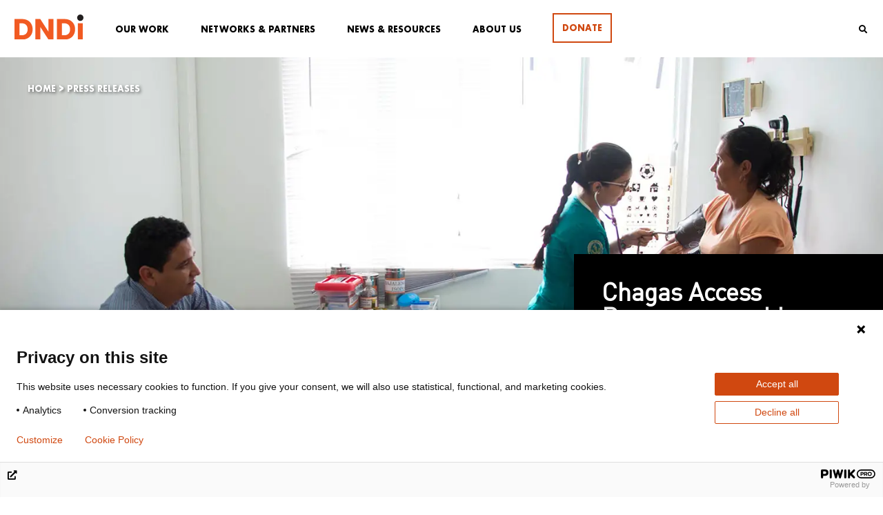

--- FILE ---
content_type: text/css
request_url: https://dndi.org/wp-content/uploads/elementor/css/post-2407.css?ver=1759849256
body_size: 2056
content:
.elementor-2407 .elementor-element.elementor-element-06a2fc0:not(.elementor-motion-effects-element-type-background), .elementor-2407 .elementor-element.elementor-element-06a2fc0 > .elementor-motion-effects-container > .elementor-motion-effects-layer{background-color:#000000;}.elementor-2407 .elementor-element.elementor-element-06a2fc0{transition:background 0.3s, border 0.3s, border-radius 0.3s, box-shadow 0.3s;padding:50px 0px 50px 0px;}.elementor-2407 .elementor-element.elementor-element-06a2fc0 > .elementor-background-overlay{transition:background 0.3s, border-radius 0.3s, opacity 0.3s;}.elementor-2407 .elementor-element.elementor-element-5babe2d{padding:020px 0px 020px 0px;}.elementor-2407 .elementor-element.elementor-element-3a91242{text-align:left;}.elementor-2407 .elementor-element.elementor-element-3a91242 img{width:150px;}.elementor-2407 .elementor-element.elementor-element-fefa017 .elementor-repeater-item-78bac51.elementor-social-icon{background-color:#ffffff;}.elementor-2407 .elementor-element.elementor-element-fefa017 .elementor-repeater-item-78bac51.elementor-social-icon i{color:#000000;}.elementor-2407 .elementor-element.elementor-element-fefa017 .elementor-repeater-item-78bac51.elementor-social-icon svg{fill:#000000;}.elementor-2407 .elementor-element.elementor-element-fefa017 .elementor-repeater-item-7e43f9e.elementor-social-icon{background-color:#ffffff;}.elementor-2407 .elementor-element.elementor-element-fefa017 .elementor-repeater-item-7e43f9e.elementor-social-icon i{color:#000000;}.elementor-2407 .elementor-element.elementor-element-fefa017 .elementor-repeater-item-7e43f9e.elementor-social-icon svg{fill:#000000;}.elementor-2407 .elementor-element.elementor-element-fefa017 .elementor-repeater-item-5f30c91.elementor-social-icon{background-color:#ffffff;}.elementor-2407 .elementor-element.elementor-element-fefa017 .elementor-repeater-item-5f30c91.elementor-social-icon i{color:#000000;}.elementor-2407 .elementor-element.elementor-element-fefa017 .elementor-repeater-item-5f30c91.elementor-social-icon svg{fill:#000000;}.elementor-2407 .elementor-element.elementor-element-fefa017 .elementor-repeater-item-85c247d.elementor-social-icon{background-color:#ffffff;}.elementor-2407 .elementor-element.elementor-element-fefa017 .elementor-repeater-item-85c247d.elementor-social-icon i{color:#000000;}.elementor-2407 .elementor-element.elementor-element-fefa017 .elementor-repeater-item-85c247d.elementor-social-icon svg{fill:#000000;}.elementor-2407 .elementor-element.elementor-element-fefa017 .elementor-repeater-item-0816b20.elementor-social-icon{background-color:#ffffff;}.elementor-2407 .elementor-element.elementor-element-fefa017 .elementor-repeater-item-0816b20.elementor-social-icon i{color:#000000;}.elementor-2407 .elementor-element.elementor-element-fefa017 .elementor-repeater-item-0816b20.elementor-social-icon svg{fill:#000000;}.elementor-2407 .elementor-element.elementor-element-fefa017 .elementor-repeater-item-1b0d11b.elementor-social-icon{background-color:#ffffff;}.elementor-2407 .elementor-element.elementor-element-fefa017 .elementor-repeater-item-1b0d11b.elementor-social-icon i{color:#000000;}.elementor-2407 .elementor-element.elementor-element-fefa017 .elementor-repeater-item-1b0d11b.elementor-social-icon svg{fill:#000000;}.elementor-2407 .elementor-element.elementor-element-fefa017{--grid-template-columns:repeat(0, auto);--icon-size:15px;--grid-column-gap:5px;--grid-row-gap:0px;}.elementor-2407 .elementor-element.elementor-element-fefa017 .elementor-widget-container{text-align:right;}.elementor-2407 .elementor-element.elementor-element-fefa017 .elementor-social-icon{background-color:#FFFFFF;border-style:solid;border-width:2px 2px 2px 2px;border-color:#FFFFFF;}.elementor-2407 .elementor-element.elementor-element-fefa017 .elementor-social-icon i{color:#000000;}.elementor-2407 .elementor-element.elementor-element-fefa017 .elementor-social-icon svg{fill:#000000;}.elementor-2407 .elementor-element.elementor-element-fefa017 .elementor-social-icon:hover{background-color:#000000;border-color:#FFFFFF;}.elementor-2407 .elementor-element.elementor-element-fefa017 .elementor-social-icon:hover i{color:#FFFFFF;}.elementor-2407 .elementor-element.elementor-element-fefa017 .elementor-social-icon:hover svg{fill:#FFFFFF;}.elementor-2407 .elementor-element.elementor-element-b867252{padding:025px 0px 050px 0px;}.elementor-2407 .elementor-element.elementor-element-3c6aef1{text-align:left;color:#FFFFFF;}.elementor-2407 .elementor-element.elementor-element-2e9321e > .elementor-widget-container{margin:0px 0px 10px 0px;}.elementor-2407 .elementor-element.elementor-element-2e9321e .elementor-heading-title{font-family:"futura", dinot_regular, sans-serif;font-size:18px;font-weight:bold;color:#ffffff;}.elementor-2407 .elementor-element.elementor-element-81ec946 .elementor-icon-list-items:not(.elementor-inline-items) .elementor-icon-list-item:not(:last-child){padding-bottom:calc(10px/2);}.elementor-2407 .elementor-element.elementor-element-81ec946 .elementor-icon-list-items:not(.elementor-inline-items) .elementor-icon-list-item:not(:first-child){margin-top:calc(10px/2);}.elementor-2407 .elementor-element.elementor-element-81ec946 .elementor-icon-list-items.elementor-inline-items .elementor-icon-list-item{margin-right:calc(10px/2);margin-left:calc(10px/2);}.elementor-2407 .elementor-element.elementor-element-81ec946 .elementor-icon-list-items.elementor-inline-items{margin-right:calc(-10px/2);margin-left:calc(-10px/2);}body.rtl .elementor-2407 .elementor-element.elementor-element-81ec946 .elementor-icon-list-items.elementor-inline-items .elementor-icon-list-item:after{left:calc(-10px/2);}body:not(.rtl) .elementor-2407 .elementor-element.elementor-element-81ec946 .elementor-icon-list-items.elementor-inline-items .elementor-icon-list-item:after{right:calc(-10px/2);}.elementor-2407 .elementor-element.elementor-element-81ec946 .elementor-icon-list-icon i{color:rgba(255,255,255,0.6);transition:color 0.3s;}.elementor-2407 .elementor-element.elementor-element-81ec946 .elementor-icon-list-icon svg{fill:rgba(255,255,255,0.6);transition:fill 0.3s;}.elementor-2407 .elementor-element.elementor-element-81ec946{--e-icon-list-icon-size:12px;--e-icon-list-icon-align:left;--e-icon-list-icon-margin:0 calc(var(--e-icon-list-icon-size, 1em) * 0.25) 0 0;--icon-vertical-offset:0px;}.elementor-2407 .elementor-element.elementor-element-81ec946 .elementor-icon-list-icon{padding-right:0px;}.elementor-2407 .elementor-element.elementor-element-81ec946 .elementor-icon-list-item > .elementor-icon-list-text, .elementor-2407 .elementor-element.elementor-element-81ec946 .elementor-icon-list-item > a{font-family:"dinot_font", dinot_regular, sans-serif;font-size:14px;font-weight:300;}.elementor-2407 .elementor-element.elementor-element-81ec946 .elementor-icon-list-text{color:rgba(255,255,255,0.6);transition:color 0.3s;}.elementor-2407 .elementor-element.elementor-element-81ec946 .elementor-icon-list-item:hover .elementor-icon-list-text{color:#D04810;}.elementor-2407 .elementor-element.elementor-element-621a6a2 > .elementor-widget-container{margin:0px 0px 10px 0px;}.elementor-2407 .elementor-element.elementor-element-621a6a2 .elementor-heading-title{font-family:"futura", dinot_regular, sans-serif;font-size:18px;font-weight:bold;color:#ffffff;}.elementor-2407 .elementor-element.elementor-element-6f71c1f .elementor-icon-list-items:not(.elementor-inline-items) .elementor-icon-list-item:not(:last-child){padding-bottom:calc(10px/2);}.elementor-2407 .elementor-element.elementor-element-6f71c1f .elementor-icon-list-items:not(.elementor-inline-items) .elementor-icon-list-item:not(:first-child){margin-top:calc(10px/2);}.elementor-2407 .elementor-element.elementor-element-6f71c1f .elementor-icon-list-items.elementor-inline-items .elementor-icon-list-item{margin-right:calc(10px/2);margin-left:calc(10px/2);}.elementor-2407 .elementor-element.elementor-element-6f71c1f .elementor-icon-list-items.elementor-inline-items{margin-right:calc(-10px/2);margin-left:calc(-10px/2);}body.rtl .elementor-2407 .elementor-element.elementor-element-6f71c1f .elementor-icon-list-items.elementor-inline-items .elementor-icon-list-item:after{left:calc(-10px/2);}body:not(.rtl) .elementor-2407 .elementor-element.elementor-element-6f71c1f .elementor-icon-list-items.elementor-inline-items .elementor-icon-list-item:after{right:calc(-10px/2);}.elementor-2407 .elementor-element.elementor-element-6f71c1f .elementor-icon-list-icon i{color:rgba(255,255,255,0.6);transition:color 0.3s;}.elementor-2407 .elementor-element.elementor-element-6f71c1f .elementor-icon-list-icon svg{fill:rgba(255,255,255,0.6);transition:fill 0.3s;}.elementor-2407 .elementor-element.elementor-element-6f71c1f{--e-icon-list-icon-size:12px;--e-icon-list-icon-align:right;--e-icon-list-icon-margin:0 0 0 calc(var(--e-icon-list-icon-size, 1em) * 0.25);--icon-vertical-offset:0px;}.elementor-2407 .elementor-element.elementor-element-6f71c1f .elementor-icon-list-icon{padding-right:0px;}.elementor-2407 .elementor-element.elementor-element-6f71c1f .elementor-icon-list-item > .elementor-icon-list-text, .elementor-2407 .elementor-element.elementor-element-6f71c1f .elementor-icon-list-item > a{font-family:"dinot_font", dinot_regular, sans-serif;font-size:14px;font-weight:300;}.elementor-2407 .elementor-element.elementor-element-6f71c1f .elementor-icon-list-text{color:rgba(255,255,255,0.6);transition:color 0.3s;}.elementor-2407 .elementor-element.elementor-element-6f71c1f .elementor-icon-list-item:hover .elementor-icon-list-text{color:#D04810;}.elementor-2407 .elementor-element.elementor-element-d657aea > .elementor-widget-container{margin:0px 0px 10px 0px;}.elementor-2407 .elementor-element.elementor-element-d657aea .elementor-heading-title{font-family:"futura", dinot_regular, sans-serif;font-size:18px;font-weight:bold;color:#ffffff;}.elementor-2407 .elementor-element.elementor-element-9f40bb4 .elementor-icon-list-items:not(.elementor-inline-items) .elementor-icon-list-item:not(:last-child){padding-bottom:calc(10px/2);}.elementor-2407 .elementor-element.elementor-element-9f40bb4 .elementor-icon-list-items:not(.elementor-inline-items) .elementor-icon-list-item:not(:first-child){margin-top:calc(10px/2);}.elementor-2407 .elementor-element.elementor-element-9f40bb4 .elementor-icon-list-items.elementor-inline-items .elementor-icon-list-item{margin-right:calc(10px/2);margin-left:calc(10px/2);}.elementor-2407 .elementor-element.elementor-element-9f40bb4 .elementor-icon-list-items.elementor-inline-items{margin-right:calc(-10px/2);margin-left:calc(-10px/2);}body.rtl .elementor-2407 .elementor-element.elementor-element-9f40bb4 .elementor-icon-list-items.elementor-inline-items .elementor-icon-list-item:after{left:calc(-10px/2);}body:not(.rtl) .elementor-2407 .elementor-element.elementor-element-9f40bb4 .elementor-icon-list-items.elementor-inline-items .elementor-icon-list-item:after{right:calc(-10px/2);}.elementor-2407 .elementor-element.elementor-element-9f40bb4 .elementor-icon-list-icon i{color:rgba(255,255,255,0.6);transition:color 0.3s;}.elementor-2407 .elementor-element.elementor-element-9f40bb4 .elementor-icon-list-icon svg{fill:rgba(255,255,255,0.6);transition:fill 0.3s;}.elementor-2407 .elementor-element.elementor-element-9f40bb4{--e-icon-list-icon-size:12px;--icon-vertical-offset:0px;}.elementor-2407 .elementor-element.elementor-element-9f40bb4 .elementor-icon-list-icon{padding-right:0px;}.elementor-2407 .elementor-element.elementor-element-9f40bb4 .elementor-icon-list-item > .elementor-icon-list-text, .elementor-2407 .elementor-element.elementor-element-9f40bb4 .elementor-icon-list-item > a{font-family:"dinot_font", dinot_regular, sans-serif;font-size:14px;font-weight:300;}.elementor-2407 .elementor-element.elementor-element-9f40bb4 .elementor-icon-list-text{color:rgba(255,255,255,0.6);transition:color 0.3s;}.elementor-2407 .elementor-element.elementor-element-9f40bb4 .elementor-icon-list-item:hover .elementor-icon-list-text{color:#D04810;}.elementor-2407 .elementor-element.elementor-element-7f448a5 > .elementor-widget-container{margin:0px 0px 10px 0px;}.elementor-2407 .elementor-element.elementor-element-7f448a5 .elementor-heading-title{font-family:"futura", dinot_regular, sans-serif;font-size:18px;font-weight:bold;color:#ffffff;}.elementor-2407 .elementor-element.elementor-element-6308d9a .elementor-icon-list-items:not(.elementor-inline-items) .elementor-icon-list-item:not(:last-child){padding-bottom:calc(10px/2);}.elementor-2407 .elementor-element.elementor-element-6308d9a .elementor-icon-list-items:not(.elementor-inline-items) .elementor-icon-list-item:not(:first-child){margin-top:calc(10px/2);}.elementor-2407 .elementor-element.elementor-element-6308d9a .elementor-icon-list-items.elementor-inline-items .elementor-icon-list-item{margin-right:calc(10px/2);margin-left:calc(10px/2);}.elementor-2407 .elementor-element.elementor-element-6308d9a .elementor-icon-list-items.elementor-inline-items{margin-right:calc(-10px/2);margin-left:calc(-10px/2);}body.rtl .elementor-2407 .elementor-element.elementor-element-6308d9a .elementor-icon-list-items.elementor-inline-items .elementor-icon-list-item:after{left:calc(-10px/2);}body:not(.rtl) .elementor-2407 .elementor-element.elementor-element-6308d9a .elementor-icon-list-items.elementor-inline-items .elementor-icon-list-item:after{right:calc(-10px/2);}.elementor-2407 .elementor-element.elementor-element-6308d9a .elementor-icon-list-icon i{color:rgba(255,255,255,0.6);transition:color 0.3s;}.elementor-2407 .elementor-element.elementor-element-6308d9a .elementor-icon-list-icon svg{fill:rgba(255,255,255,0.6);transition:fill 0.3s;}.elementor-2407 .elementor-element.elementor-element-6308d9a{--e-icon-list-icon-size:12px;--icon-vertical-offset:0px;}.elementor-2407 .elementor-element.elementor-element-6308d9a .elementor-icon-list-icon{padding-right:0px;}.elementor-2407 .elementor-element.elementor-element-6308d9a .elementor-icon-list-item > .elementor-icon-list-text, .elementor-2407 .elementor-element.elementor-element-6308d9a .elementor-icon-list-item > a{font-family:"dinot_font", dinot_regular, sans-serif;font-size:14px;font-weight:300;}.elementor-2407 .elementor-element.elementor-element-6308d9a .elementor-icon-list-text{color:rgba(255,255,255,0.6);transition:color 0.3s;}.elementor-2407 .elementor-element.elementor-element-6308d9a .elementor-icon-list-item:hover .elementor-icon-list-text{color:#D04810;}.elementor-2407 .elementor-element.elementor-element-747126e > .elementor-widget-container{margin:0px 0px 0px 0px;padding:0px 0px 0px 0px;}.elementor-2407 .elementor-element.elementor-element-747126e .elementor-icon-list-items:not(.elementor-inline-items) .elementor-icon-list-item:not(:last-child){padding-bottom:calc(0px/2);}.elementor-2407 .elementor-element.elementor-element-747126e .elementor-icon-list-items:not(.elementor-inline-items) .elementor-icon-list-item:not(:first-child){margin-top:calc(0px/2);}.elementor-2407 .elementor-element.elementor-element-747126e .elementor-icon-list-items.elementor-inline-items .elementor-icon-list-item{margin-right:calc(0px/2);margin-left:calc(0px/2);}.elementor-2407 .elementor-element.elementor-element-747126e .elementor-icon-list-items.elementor-inline-items{margin-right:calc(-0px/2);margin-left:calc(-0px/2);}body.rtl .elementor-2407 .elementor-element.elementor-element-747126e .elementor-icon-list-items.elementor-inline-items .elementor-icon-list-item:after{left:calc(-0px/2);}body:not(.rtl) .elementor-2407 .elementor-element.elementor-element-747126e .elementor-icon-list-items.elementor-inline-items .elementor-icon-list-item:after{right:calc(-0px/2);}.elementor-2407 .elementor-element.elementor-element-747126e .elementor-icon-list-item:not(:last-child):after{content:"";border-color:#ddd;}.elementor-2407 .elementor-element.elementor-element-747126e .elementor-icon-list-items:not(.elementor-inline-items) .elementor-icon-list-item:not(:last-child):after{border-top-style:solid;border-top-width:1px;}.elementor-2407 .elementor-element.elementor-element-747126e .elementor-icon-list-items.elementor-inline-items .elementor-icon-list-item:not(:last-child):after{border-left-style:solid;}.elementor-2407 .elementor-element.elementor-element-747126e .elementor-inline-items .elementor-icon-list-item:not(:last-child):after{border-left-width:1px;}.elementor-2407 .elementor-element.elementor-element-747126e .elementor-icon-list-icon i{color:#ffffff;transition:color 0.3s;}.elementor-2407 .elementor-element.elementor-element-747126e .elementor-icon-list-icon svg{fill:#ffffff;transition:fill 0.3s;}.elementor-2407 .elementor-element.elementor-element-747126e{--e-icon-list-icon-size:4px;--e-icon-list-icon-align:left;--e-icon-list-icon-margin:0 calc(var(--e-icon-list-icon-size, 1em) * 0.25) 0 0;--icon-vertical-offset:0px;}.elementor-2407 .elementor-element.elementor-element-747126e .elementor-icon-list-icon{padding-right:11px;}.elementor-2407 .elementor-element.elementor-element-747126e .elementor-icon-list-item > .elementor-icon-list-text, .elementor-2407 .elementor-element.elementor-element-747126e .elementor-icon-list-item > a{font-family:"dinot_font", dinot_regular, sans-serif;font-size:12px;letter-spacing:0px;}.elementor-2407 .elementor-element.elementor-element-747126e .elementor-icon-list-text{color:#ffffff;transition:color 0.3s;}.elementor-2407 .elementor-element.elementor-element-747126e .elementor-icon-list-item:hover .elementor-icon-list-text{color:#D04810;}.elementor-2407 .elementor-element.elementor-element-de72b31 > .elementor-widget-container{margin:0px 0px 0px 0px;padding:0px 0px 0px 0px;}.elementor-2407 .elementor-element.elementor-element-de72b31 .elementor-icon-list-items:not(.elementor-inline-items) .elementor-icon-list-item:not(:last-child){padding-bottom:calc(0px/2);}.elementor-2407 .elementor-element.elementor-element-de72b31 .elementor-icon-list-items:not(.elementor-inline-items) .elementor-icon-list-item:not(:first-child){margin-top:calc(0px/2);}.elementor-2407 .elementor-element.elementor-element-de72b31 .elementor-icon-list-items.elementor-inline-items .elementor-icon-list-item{margin-right:calc(0px/2);margin-left:calc(0px/2);}.elementor-2407 .elementor-element.elementor-element-de72b31 .elementor-icon-list-items.elementor-inline-items{margin-right:calc(-0px/2);margin-left:calc(-0px/2);}body.rtl .elementor-2407 .elementor-element.elementor-element-de72b31 .elementor-icon-list-items.elementor-inline-items .elementor-icon-list-item:after{left:calc(-0px/2);}body:not(.rtl) .elementor-2407 .elementor-element.elementor-element-de72b31 .elementor-icon-list-items.elementor-inline-items .elementor-icon-list-item:after{right:calc(-0px/2);}.elementor-2407 .elementor-element.elementor-element-de72b31 .elementor-icon-list-item:not(:last-child):after{content:"";border-color:#ddd;}.elementor-2407 .elementor-element.elementor-element-de72b31 .elementor-icon-list-items:not(.elementor-inline-items) .elementor-icon-list-item:not(:last-child):after{border-top-style:solid;border-top-width:1px;}.elementor-2407 .elementor-element.elementor-element-de72b31 .elementor-icon-list-items.elementor-inline-items .elementor-icon-list-item:not(:last-child):after{border-left-style:solid;}.elementor-2407 .elementor-element.elementor-element-de72b31 .elementor-inline-items .elementor-icon-list-item:not(:last-child):after{border-left-width:1px;}.elementor-2407 .elementor-element.elementor-element-de72b31 .elementor-icon-list-icon i{color:#ffffff;transition:color 0.3s;}.elementor-2407 .elementor-element.elementor-element-de72b31 .elementor-icon-list-icon svg{fill:#ffffff;transition:fill 0.3s;}.elementor-2407 .elementor-element.elementor-element-de72b31{--e-icon-list-icon-size:4px;--e-icon-list-icon-align:left;--e-icon-list-icon-margin:0 calc(var(--e-icon-list-icon-size, 1em) * 0.25) 0 0;--icon-vertical-offset:0px;}.elementor-2407 .elementor-element.elementor-element-de72b31 .elementor-icon-list-icon{padding-right:11px;}.elementor-2407 .elementor-element.elementor-element-de72b31 .elementor-icon-list-item > .elementor-icon-list-text, .elementor-2407 .elementor-element.elementor-element-de72b31 .elementor-icon-list-item > a{font-family:"dinot_font", dinot_regular, sans-serif;font-size:12px;letter-spacing:0px;}.elementor-2407 .elementor-element.elementor-element-de72b31 .elementor-icon-list-text{color:#ffffff;transition:color 0.3s;}.elementor-theme-builder-content-area{height:400px;}.elementor-location-header:before, .elementor-location-footer:before{content:"";display:table;clear:both;}@media(max-width:1024px){.elementor-2407 .elementor-element.elementor-element-3c6aef1 > .elementor-widget-container{margin:0px 0px 20px 0px;padding:0px 20px 0px 0px;}.elementor-2407 .elementor-element.elementor-element-3c6aef1{column-gap:0px;text-align:left;}.elementor-2407 .elementor-element.elementor-element-81ec946 .elementor-icon-list-item > .elementor-icon-list-text, .elementor-2407 .elementor-element.elementor-element-81ec946 .elementor-icon-list-item > a{font-size:13px;}.elementor-2407 .elementor-element.elementor-element-6f71c1f .elementor-icon-list-item > .elementor-icon-list-text, .elementor-2407 .elementor-element.elementor-element-6f71c1f .elementor-icon-list-item > a{font-size:13px;}.elementor-2407 .elementor-element.elementor-element-9f40bb4 .elementor-icon-list-item > .elementor-icon-list-text, .elementor-2407 .elementor-element.elementor-element-9f40bb4 .elementor-icon-list-item > a{font-size:13px;}.elementor-2407 .elementor-element.elementor-element-6308d9a .elementor-icon-list-item > .elementor-icon-list-text, .elementor-2407 .elementor-element.elementor-element-6308d9a .elementor-icon-list-item > a{font-size:13px;}.elementor-2407 .elementor-element.elementor-element-747126e .elementor-icon-list-items:not(.elementor-inline-items) .elementor-icon-list-item:not(:last-child){padding-bottom:calc(10px/2);}.elementor-2407 .elementor-element.elementor-element-747126e .elementor-icon-list-items:not(.elementor-inline-items) .elementor-icon-list-item:not(:first-child){margin-top:calc(10px/2);}.elementor-2407 .elementor-element.elementor-element-747126e .elementor-icon-list-items.elementor-inline-items .elementor-icon-list-item{margin-right:calc(10px/2);margin-left:calc(10px/2);}.elementor-2407 .elementor-element.elementor-element-747126e .elementor-icon-list-items.elementor-inline-items{margin-right:calc(-10px/2);margin-left:calc(-10px/2);}body.rtl .elementor-2407 .elementor-element.elementor-element-747126e .elementor-icon-list-items.elementor-inline-items .elementor-icon-list-item:after{left:calc(-10px/2);}body:not(.rtl) .elementor-2407 .elementor-element.elementor-element-747126e .elementor-icon-list-items.elementor-inline-items .elementor-icon-list-item:after{right:calc(-10px/2);}.elementor-2407 .elementor-element.elementor-element-de72b31 .elementor-icon-list-items:not(.elementor-inline-items) .elementor-icon-list-item:not(:last-child){padding-bottom:calc(10px/2);}.elementor-2407 .elementor-element.elementor-element-de72b31 .elementor-icon-list-items:not(.elementor-inline-items) .elementor-icon-list-item:not(:first-child){margin-top:calc(10px/2);}.elementor-2407 .elementor-element.elementor-element-de72b31 .elementor-icon-list-items.elementor-inline-items .elementor-icon-list-item{margin-right:calc(10px/2);margin-left:calc(10px/2);}.elementor-2407 .elementor-element.elementor-element-de72b31 .elementor-icon-list-items.elementor-inline-items{margin-right:calc(-10px/2);margin-left:calc(-10px/2);}body.rtl .elementor-2407 .elementor-element.elementor-element-de72b31 .elementor-icon-list-items.elementor-inline-items .elementor-icon-list-item:after{left:calc(-10px/2);}body:not(.rtl) .elementor-2407 .elementor-element.elementor-element-de72b31 .elementor-icon-list-items.elementor-inline-items .elementor-icon-list-item:after{right:calc(-10px/2);}}@media(max-width:767px){.elementor-2407 .elementor-element.elementor-element-06a2fc0{padding:0px 0px 50px 0px;}.elementor-2407 .elementor-element.elementor-element-048d946 > .elementor-widget-wrap > .elementor-widget:not(.elementor-widget__width-auto):not(.elementor-widget__width-initial):not(:last-child):not(.elementor-absolute){margin-bottom:0px;}.elementor-2407 .elementor-element.elementor-element-d06224e.elementor-column > .elementor-widget-wrap{justify-content:center;}.elementor-2407 .elementor-element.elementor-element-3a91242 > .elementor-widget-container{margin:0px 0px 40px 0px;padding:0px 0px 0px 0px;}.elementor-2407 .elementor-element.elementor-element-3a91242{text-align:center;}.elementor-2407 .elementor-element.elementor-element-3a91242 img{width:50vw;}.elementor-2407 .elementor-element.elementor-element-fefa017 .elementor-widget-container{text-align:center;}.elementor-2407 .elementor-element.elementor-element-fefa017{--grid-column-gap:9px;}.elementor-2407 .elementor-element.elementor-element-3c6aef1 > .elementor-widget-container{padding:0px 0px 0px 0px;}.elementor-2407 .elementor-element.elementor-element-81ec946 .elementor-icon-list-item > .elementor-icon-list-text, .elementor-2407 .elementor-element.elementor-element-81ec946 .elementor-icon-list-item > a{font-size:1rem;}.elementor-2407 .elementor-element.elementor-element-6f71c1f .elementor-icon-list-item > .elementor-icon-list-text, .elementor-2407 .elementor-element.elementor-element-6f71c1f .elementor-icon-list-item > a{font-size:1rem;}.elementor-2407 .elementor-element.elementor-element-9f40bb4 .elementor-icon-list-item > .elementor-icon-list-text, .elementor-2407 .elementor-element.elementor-element-9f40bb4 .elementor-icon-list-item > a{font-size:1rem;}.elementor-2407 .elementor-element.elementor-element-6308d9a .elementor-icon-list-item > .elementor-icon-list-text, .elementor-2407 .elementor-element.elementor-element-6308d9a .elementor-icon-list-item > a{font-size:1rem;}.elementor-2407 .elementor-element.elementor-element-747126e .elementor-icon-list-items:not(.elementor-inline-items) .elementor-icon-list-item:not(:last-child){padding-bottom:calc(10px/2);}.elementor-2407 .elementor-element.elementor-element-747126e .elementor-icon-list-items:not(.elementor-inline-items) .elementor-icon-list-item:not(:first-child){margin-top:calc(10px/2);}.elementor-2407 .elementor-element.elementor-element-747126e .elementor-icon-list-items.elementor-inline-items .elementor-icon-list-item{margin-right:calc(10px/2);margin-left:calc(10px/2);}.elementor-2407 .elementor-element.elementor-element-747126e .elementor-icon-list-items.elementor-inline-items{margin-right:calc(-10px/2);margin-left:calc(-10px/2);}body.rtl .elementor-2407 .elementor-element.elementor-element-747126e .elementor-icon-list-items.elementor-inline-items .elementor-icon-list-item:after{left:calc(-10px/2);}body:not(.rtl) .elementor-2407 .elementor-element.elementor-element-747126e .elementor-icon-list-items.elementor-inline-items .elementor-icon-list-item:after{right:calc(-10px/2);}.elementor-2407 .elementor-element.elementor-element-747126e .elementor-icon-list-item > .elementor-icon-list-text, .elementor-2407 .elementor-element.elementor-element-747126e .elementor-icon-list-item > a{font-size:1rem;}.elementor-2407 .elementor-element.elementor-element-de72b31 .elementor-icon-list-items:not(.elementor-inline-items) .elementor-icon-list-item:not(:last-child){padding-bottom:calc(10px/2);}.elementor-2407 .elementor-element.elementor-element-de72b31 .elementor-icon-list-items:not(.elementor-inline-items) .elementor-icon-list-item:not(:first-child){margin-top:calc(10px/2);}.elementor-2407 .elementor-element.elementor-element-de72b31 .elementor-icon-list-items.elementor-inline-items .elementor-icon-list-item{margin-right:calc(10px/2);margin-left:calc(10px/2);}.elementor-2407 .elementor-element.elementor-element-de72b31 .elementor-icon-list-items.elementor-inline-items{margin-right:calc(-10px/2);margin-left:calc(-10px/2);}body.rtl .elementor-2407 .elementor-element.elementor-element-de72b31 .elementor-icon-list-items.elementor-inline-items .elementor-icon-list-item:after{left:calc(-10px/2);}body:not(.rtl) .elementor-2407 .elementor-element.elementor-element-de72b31 .elementor-icon-list-items.elementor-inline-items .elementor-icon-list-item:after{right:calc(-10px/2);}.elementor-2407 .elementor-element.elementor-element-de72b31 .elementor-icon-list-item > .elementor-icon-list-text, .elementor-2407 .elementor-element.elementor-element-de72b31 .elementor-icon-list-item > a{font-size:1rem;}}/* Start Custom Fonts CSS */@font-face {
	font-family: 'futura';
	font-style: normal;
	font-weight: normal;
	font-display: auto;
	src: url('https://dndi.org/wp-content/uploads/2019/12/Futura-Bold-03-1.eot');
	src: url('https://dndi.org/wp-content/uploads/2019/12/Futura-Bold-03-1.eot?#iefix') format('embedded-opentype'),
		url('https://dndi.org/wp-content/uploads/2019/12/Futura-Bold-03.woff2') format('woff2'),
		url('https://dndi.org/wp-content/uploads/2019/12/Futura-Bold-03.woff') format('woff'),
		url('https://dndi.org/wp-content/uploads/2019/12/Futura-Bold-03.ttf') format('truetype');
}
/* End Custom Fonts CSS */
/* Start Custom Fonts CSS */@font-face {
	font-family: 'dinot_font';
	font-style: normal;
	font-weight: normal;
	font-display: auto;
	src: url('https://dndi.org/wp-content/uploads/2019/12/DINOT-Regular.eot');
	src: url('https://dndi.org/wp-content/uploads/2019/12/DINOT-Regular.eot?#iefix') format('embedded-opentype'),
		url('https://dndi.org/wp-content/uploads/2019/12/DINOT-Regular-2.woff2') format('woff2'),
		url('https://dndi.org/wp-content/uploads/2019/12/dinot-regular-webfont.woff') format('woff'),
		url('https://dndi.org/wp-content/uploads/2019/12/DINOT-Regular.ttf') format('truetype'),
		url('https://dndi.org/wp-content/uploads/2019/12/DINOT-Regular.svg#dinot_font') format('svg');
}
/* End Custom Fonts CSS */

--- FILE ---
content_type: image/svg+xml; charset=utf-8
request_url: https://mlo1gfdw4hud.i.optimole.com/w:480/h:300/q:eco/f:best/https://dndi.org/wp-content/uploads/2025/11/FinancialTimes-logo.png
body_size: 1
content:
<svg xmlns="http://www.w3.org/2000/svg" width="480" height="300" style=""> <rect id="backgroundrect" width="100%" height="100%" x="0" y="0" fill="#fbfaf9" stroke="none"/> <g style="" class="currentLayer"> </g></svg>

--- FILE ---
content_type: image/svg+xml; charset=utf-8
request_url: https://mlo1gfdw4hud.i.optimole.com/w:1500/h:1000/q:eco/f:best/https://dndi.org/wp-content/uploads/2020/02/DNDi_Chagas_COL-Nunchia_Paciente_FelipeAbondano_Nov2017_7.jpg
body_size: 82
content:
<svg xmlns="http://www.w3.org/2000/svg" version="1.1" xmlns:xlink="http://www.w3.org/1999/xlink" xmlns:svgjs="http://svgjs.dev/svgjs"  viewBox="0 0 60 60" preserveAspectRatio="none" width="1500" height="1000"><filter id="b"><feGaussianBlur stdDeviation="60"/></filter><rect width="100%" height="100%" fill="#afafaf"/><g filter="url(#b)"><rect width="30" height="30" fill="#a8a6a5" x="30" y="0"/></g></svg>

--- FILE ---
content_type: image/svg+xml; charset=utf-8
request_url: https://mlo1gfdw4hud.i.optimole.com/w:1500/h:844/q:eco/f:best/https://dndi.org/wp-content/uploads/2025/11/DNDi-Beni-SurvivingSleepingSickness-Poster-EN-Horizontal.jpg
body_size: -8
content:
<svg xmlns="http://www.w3.org/2000/svg" width="1500" height="844" style=""> <rect id="backgroundrect" width="100%" height="100%" x="0" y="0" fill="#231c15" stroke="none"/> <g style="" class="currentLayer"> </g></svg>